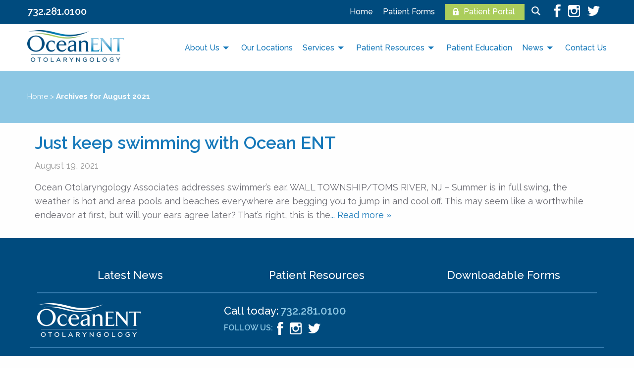

--- FILE ---
content_type: text/html; charset=UTF-8
request_url: https://oceanentnj.com/2021/08/
body_size: 8453
content:

<!doctype html>

  <html class="no-js"  lang="en-US">

	<head>
		<meta charset="utf-8">
		
		<!-- Force IE to use the latest rendering engine available -->
		<meta http-equiv="X-UA-Compatible" content="IE=edge">

		<!-- Mobile Meta -->
		<meta name="viewport" content="width=device-width, initial-scale=1.0">
		<meta class="foundation-mq">
		
		<!-- If Site Icon isn't set in customizer -->
					<!-- Icons & Favicons -->
			<link rel="icon" href="https://oceanentnj.com/wp-content/themes/oceanent/favicon.png">
			<link href="https://oceanentnj.com/wp-content/themes/oceanent/assets/images/apple-icon-touch.png" rel="apple-touch-icon" />	
	    
		<link rel="pingback" href="https://oceanentnj.com/xmlrpc.php">

		<meta name='robots' content='noindex, follow' />
	<style>img:is([sizes="auto" i], [sizes^="auto," i]) { contain-intrinsic-size: 3000px 1500px }</style>
	
	<!-- This site is optimized with the Yoast SEO plugin v24.1 - https://yoast.com/wordpress/plugins/seo/ -->
	<title>August 2021 - OceanENT</title>
	<meta property="og:locale" content="en_US" />
	<meta property="og:type" content="website" />
	<meta property="og:title" content="August 2021 - OceanENT" />
	<meta property="og:url" content="https://oceanentnj.com/2021/08/" />
	<meta property="og:site_name" content="OceanENT" />
	<meta name="twitter:card" content="summary_large_image" />
	<script type="application/ld+json" class="yoast-schema-graph">{"@context":"https://schema.org","@graph":[{"@type":"CollectionPage","@id":"https://oceanentnj.com/2021/08/","url":"https://oceanentnj.com/2021/08/","name":"August 2021 - OceanENT","isPartOf":{"@id":"https://oceanentnj.com/#website"},"breadcrumb":{"@id":"https://oceanentnj.com/2021/08/#breadcrumb"},"inLanguage":"en-US"},{"@type":"BreadcrumbList","@id":"https://oceanentnj.com/2021/08/#breadcrumb","itemListElement":[{"@type":"ListItem","position":1,"name":"Home","item":"https://oceanentnj.com/"},{"@type":"ListItem","position":2,"name":"Archives for August 2021"}]},{"@type":"WebSite","@id":"https://oceanentnj.com/#website","url":"https://oceanentnj.com/","name":"OceanENT","description":"A healthier tomorrow starts here.","potentialAction":[{"@type":"SearchAction","target":{"@type":"EntryPoint","urlTemplate":"https://oceanentnj.com/?s={search_term_string}"},"query-input":{"@type":"PropertyValueSpecification","valueRequired":true,"valueName":"search_term_string"}}],"inLanguage":"en-US"}]}</script>
	<!-- / Yoast SEO plugin. -->


<link rel="alternate" type="application/rss+xml" title="OceanENT &raquo; Feed" href="https://oceanentnj.com/feed/" />
<link rel="alternate" type="application/rss+xml" title="OceanENT &raquo; Comments Feed" href="https://oceanentnj.com/comments/feed/" />
<script type="text/javascript">
/* <![CDATA[ */
window._wpemojiSettings = {"baseUrl":"https:\/\/s.w.org\/images\/core\/emoji\/15.0.3\/72x72\/","ext":".png","svgUrl":"https:\/\/s.w.org\/images\/core\/emoji\/15.0.3\/svg\/","svgExt":".svg","source":{"concatemoji":"https:\/\/oceanentnj.com\/wp-includes\/js\/wp-emoji-release.min.js?ver=6.7.4"}};
/*! This file is auto-generated */
!function(i,n){var o,s,e;function c(e){try{var t={supportTests:e,timestamp:(new Date).valueOf()};sessionStorage.setItem(o,JSON.stringify(t))}catch(e){}}function p(e,t,n){e.clearRect(0,0,e.canvas.width,e.canvas.height),e.fillText(t,0,0);var t=new Uint32Array(e.getImageData(0,0,e.canvas.width,e.canvas.height).data),r=(e.clearRect(0,0,e.canvas.width,e.canvas.height),e.fillText(n,0,0),new Uint32Array(e.getImageData(0,0,e.canvas.width,e.canvas.height).data));return t.every(function(e,t){return e===r[t]})}function u(e,t,n){switch(t){case"flag":return n(e,"\ud83c\udff3\ufe0f\u200d\u26a7\ufe0f","\ud83c\udff3\ufe0f\u200b\u26a7\ufe0f")?!1:!n(e,"\ud83c\uddfa\ud83c\uddf3","\ud83c\uddfa\u200b\ud83c\uddf3")&&!n(e,"\ud83c\udff4\udb40\udc67\udb40\udc62\udb40\udc65\udb40\udc6e\udb40\udc67\udb40\udc7f","\ud83c\udff4\u200b\udb40\udc67\u200b\udb40\udc62\u200b\udb40\udc65\u200b\udb40\udc6e\u200b\udb40\udc67\u200b\udb40\udc7f");case"emoji":return!n(e,"\ud83d\udc26\u200d\u2b1b","\ud83d\udc26\u200b\u2b1b")}return!1}function f(e,t,n){var r="undefined"!=typeof WorkerGlobalScope&&self instanceof WorkerGlobalScope?new OffscreenCanvas(300,150):i.createElement("canvas"),a=r.getContext("2d",{willReadFrequently:!0}),o=(a.textBaseline="top",a.font="600 32px Arial",{});return e.forEach(function(e){o[e]=t(a,e,n)}),o}function t(e){var t=i.createElement("script");t.src=e,t.defer=!0,i.head.appendChild(t)}"undefined"!=typeof Promise&&(o="wpEmojiSettingsSupports",s=["flag","emoji"],n.supports={everything:!0,everythingExceptFlag:!0},e=new Promise(function(e){i.addEventListener("DOMContentLoaded",e,{once:!0})}),new Promise(function(t){var n=function(){try{var e=JSON.parse(sessionStorage.getItem(o));if("object"==typeof e&&"number"==typeof e.timestamp&&(new Date).valueOf()<e.timestamp+604800&&"object"==typeof e.supportTests)return e.supportTests}catch(e){}return null}();if(!n){if("undefined"!=typeof Worker&&"undefined"!=typeof OffscreenCanvas&&"undefined"!=typeof URL&&URL.createObjectURL&&"undefined"!=typeof Blob)try{var e="postMessage("+f.toString()+"("+[JSON.stringify(s),u.toString(),p.toString()].join(",")+"));",r=new Blob([e],{type:"text/javascript"}),a=new Worker(URL.createObjectURL(r),{name:"wpTestEmojiSupports"});return void(a.onmessage=function(e){c(n=e.data),a.terminate(),t(n)})}catch(e){}c(n=f(s,u,p))}t(n)}).then(function(e){for(var t in e)n.supports[t]=e[t],n.supports.everything=n.supports.everything&&n.supports[t],"flag"!==t&&(n.supports.everythingExceptFlag=n.supports.everythingExceptFlag&&n.supports[t]);n.supports.everythingExceptFlag=n.supports.everythingExceptFlag&&!n.supports.flag,n.DOMReady=!1,n.readyCallback=function(){n.DOMReady=!0}}).then(function(){return e}).then(function(){var e;n.supports.everything||(n.readyCallback(),(e=n.source||{}).concatemoji?t(e.concatemoji):e.wpemoji&&e.twemoji&&(t(e.twemoji),t(e.wpemoji)))}))}((window,document),window._wpemojiSettings);
/* ]]> */
</script>
<style id='wp-emoji-styles-inline-css' type='text/css'>

	img.wp-smiley, img.emoji {
		display: inline !important;
		border: none !important;
		box-shadow: none !important;
		height: 1em !important;
		width: 1em !important;
		margin: 0 0.07em !important;
		vertical-align: -0.1em !important;
		background: none !important;
		padding: 0 !important;
	}
</style>
<link rel='stylesheet' id='wp-block-library-css' href='https://oceanentnj.com/wp-includes/css/dist/block-library/style.min.css?ver=6.7.4' type='text/css' media='all' />
<style id='classic-theme-styles-inline-css' type='text/css'>
/*! This file is auto-generated */
.wp-block-button__link{color:#fff;background-color:#32373c;border-radius:9999px;box-shadow:none;text-decoration:none;padding:calc(.667em + 2px) calc(1.333em + 2px);font-size:1.125em}.wp-block-file__button{background:#32373c;color:#fff;text-decoration:none}
</style>
<style id='global-styles-inline-css' type='text/css'>
:root{--wp--preset--aspect-ratio--square: 1;--wp--preset--aspect-ratio--4-3: 4/3;--wp--preset--aspect-ratio--3-4: 3/4;--wp--preset--aspect-ratio--3-2: 3/2;--wp--preset--aspect-ratio--2-3: 2/3;--wp--preset--aspect-ratio--16-9: 16/9;--wp--preset--aspect-ratio--9-16: 9/16;--wp--preset--color--black: #000000;--wp--preset--color--cyan-bluish-gray: #abb8c3;--wp--preset--color--white: #ffffff;--wp--preset--color--pale-pink: #f78da7;--wp--preset--color--vivid-red: #cf2e2e;--wp--preset--color--luminous-vivid-orange: #ff6900;--wp--preset--color--luminous-vivid-amber: #fcb900;--wp--preset--color--light-green-cyan: #7bdcb5;--wp--preset--color--vivid-green-cyan: #00d084;--wp--preset--color--pale-cyan-blue: #8ed1fc;--wp--preset--color--vivid-cyan-blue: #0693e3;--wp--preset--color--vivid-purple: #9b51e0;--wp--preset--gradient--vivid-cyan-blue-to-vivid-purple: linear-gradient(135deg,rgba(6,147,227,1) 0%,rgb(155,81,224) 100%);--wp--preset--gradient--light-green-cyan-to-vivid-green-cyan: linear-gradient(135deg,rgb(122,220,180) 0%,rgb(0,208,130) 100%);--wp--preset--gradient--luminous-vivid-amber-to-luminous-vivid-orange: linear-gradient(135deg,rgba(252,185,0,1) 0%,rgba(255,105,0,1) 100%);--wp--preset--gradient--luminous-vivid-orange-to-vivid-red: linear-gradient(135deg,rgba(255,105,0,1) 0%,rgb(207,46,46) 100%);--wp--preset--gradient--very-light-gray-to-cyan-bluish-gray: linear-gradient(135deg,rgb(238,238,238) 0%,rgb(169,184,195) 100%);--wp--preset--gradient--cool-to-warm-spectrum: linear-gradient(135deg,rgb(74,234,220) 0%,rgb(151,120,209) 20%,rgb(207,42,186) 40%,rgb(238,44,130) 60%,rgb(251,105,98) 80%,rgb(254,248,76) 100%);--wp--preset--gradient--blush-light-purple: linear-gradient(135deg,rgb(255,206,236) 0%,rgb(152,150,240) 100%);--wp--preset--gradient--blush-bordeaux: linear-gradient(135deg,rgb(254,205,165) 0%,rgb(254,45,45) 50%,rgb(107,0,62) 100%);--wp--preset--gradient--luminous-dusk: linear-gradient(135deg,rgb(255,203,112) 0%,rgb(199,81,192) 50%,rgb(65,88,208) 100%);--wp--preset--gradient--pale-ocean: linear-gradient(135deg,rgb(255,245,203) 0%,rgb(182,227,212) 50%,rgb(51,167,181) 100%);--wp--preset--gradient--electric-grass: linear-gradient(135deg,rgb(202,248,128) 0%,rgb(113,206,126) 100%);--wp--preset--gradient--midnight: linear-gradient(135deg,rgb(2,3,129) 0%,rgb(40,116,252) 100%);--wp--preset--font-size--small: 13px;--wp--preset--font-size--medium: 20px;--wp--preset--font-size--large: 36px;--wp--preset--font-size--x-large: 42px;--wp--preset--spacing--20: 0.44rem;--wp--preset--spacing--30: 0.67rem;--wp--preset--spacing--40: 1rem;--wp--preset--spacing--50: 1.5rem;--wp--preset--spacing--60: 2.25rem;--wp--preset--spacing--70: 3.38rem;--wp--preset--spacing--80: 5.06rem;--wp--preset--shadow--natural: 6px 6px 9px rgba(0, 0, 0, 0.2);--wp--preset--shadow--deep: 12px 12px 50px rgba(0, 0, 0, 0.4);--wp--preset--shadow--sharp: 6px 6px 0px rgba(0, 0, 0, 0.2);--wp--preset--shadow--outlined: 6px 6px 0px -3px rgba(255, 255, 255, 1), 6px 6px rgba(0, 0, 0, 1);--wp--preset--shadow--crisp: 6px 6px 0px rgba(0, 0, 0, 1);}:where(.is-layout-flex){gap: 0.5em;}:where(.is-layout-grid){gap: 0.5em;}body .is-layout-flex{display: flex;}.is-layout-flex{flex-wrap: wrap;align-items: center;}.is-layout-flex > :is(*, div){margin: 0;}body .is-layout-grid{display: grid;}.is-layout-grid > :is(*, div){margin: 0;}:where(.wp-block-columns.is-layout-flex){gap: 2em;}:where(.wp-block-columns.is-layout-grid){gap: 2em;}:where(.wp-block-post-template.is-layout-flex){gap: 1.25em;}:where(.wp-block-post-template.is-layout-grid){gap: 1.25em;}.has-black-color{color: var(--wp--preset--color--black) !important;}.has-cyan-bluish-gray-color{color: var(--wp--preset--color--cyan-bluish-gray) !important;}.has-white-color{color: var(--wp--preset--color--white) !important;}.has-pale-pink-color{color: var(--wp--preset--color--pale-pink) !important;}.has-vivid-red-color{color: var(--wp--preset--color--vivid-red) !important;}.has-luminous-vivid-orange-color{color: var(--wp--preset--color--luminous-vivid-orange) !important;}.has-luminous-vivid-amber-color{color: var(--wp--preset--color--luminous-vivid-amber) !important;}.has-light-green-cyan-color{color: var(--wp--preset--color--light-green-cyan) !important;}.has-vivid-green-cyan-color{color: var(--wp--preset--color--vivid-green-cyan) !important;}.has-pale-cyan-blue-color{color: var(--wp--preset--color--pale-cyan-blue) !important;}.has-vivid-cyan-blue-color{color: var(--wp--preset--color--vivid-cyan-blue) !important;}.has-vivid-purple-color{color: var(--wp--preset--color--vivid-purple) !important;}.has-black-background-color{background-color: var(--wp--preset--color--black) !important;}.has-cyan-bluish-gray-background-color{background-color: var(--wp--preset--color--cyan-bluish-gray) !important;}.has-white-background-color{background-color: var(--wp--preset--color--white) !important;}.has-pale-pink-background-color{background-color: var(--wp--preset--color--pale-pink) !important;}.has-vivid-red-background-color{background-color: var(--wp--preset--color--vivid-red) !important;}.has-luminous-vivid-orange-background-color{background-color: var(--wp--preset--color--luminous-vivid-orange) !important;}.has-luminous-vivid-amber-background-color{background-color: var(--wp--preset--color--luminous-vivid-amber) !important;}.has-light-green-cyan-background-color{background-color: var(--wp--preset--color--light-green-cyan) !important;}.has-vivid-green-cyan-background-color{background-color: var(--wp--preset--color--vivid-green-cyan) !important;}.has-pale-cyan-blue-background-color{background-color: var(--wp--preset--color--pale-cyan-blue) !important;}.has-vivid-cyan-blue-background-color{background-color: var(--wp--preset--color--vivid-cyan-blue) !important;}.has-vivid-purple-background-color{background-color: var(--wp--preset--color--vivid-purple) !important;}.has-black-border-color{border-color: var(--wp--preset--color--black) !important;}.has-cyan-bluish-gray-border-color{border-color: var(--wp--preset--color--cyan-bluish-gray) !important;}.has-white-border-color{border-color: var(--wp--preset--color--white) !important;}.has-pale-pink-border-color{border-color: var(--wp--preset--color--pale-pink) !important;}.has-vivid-red-border-color{border-color: var(--wp--preset--color--vivid-red) !important;}.has-luminous-vivid-orange-border-color{border-color: var(--wp--preset--color--luminous-vivid-orange) !important;}.has-luminous-vivid-amber-border-color{border-color: var(--wp--preset--color--luminous-vivid-amber) !important;}.has-light-green-cyan-border-color{border-color: var(--wp--preset--color--light-green-cyan) !important;}.has-vivid-green-cyan-border-color{border-color: var(--wp--preset--color--vivid-green-cyan) !important;}.has-pale-cyan-blue-border-color{border-color: var(--wp--preset--color--pale-cyan-blue) !important;}.has-vivid-cyan-blue-border-color{border-color: var(--wp--preset--color--vivid-cyan-blue) !important;}.has-vivid-purple-border-color{border-color: var(--wp--preset--color--vivid-purple) !important;}.has-vivid-cyan-blue-to-vivid-purple-gradient-background{background: var(--wp--preset--gradient--vivid-cyan-blue-to-vivid-purple) !important;}.has-light-green-cyan-to-vivid-green-cyan-gradient-background{background: var(--wp--preset--gradient--light-green-cyan-to-vivid-green-cyan) !important;}.has-luminous-vivid-amber-to-luminous-vivid-orange-gradient-background{background: var(--wp--preset--gradient--luminous-vivid-amber-to-luminous-vivid-orange) !important;}.has-luminous-vivid-orange-to-vivid-red-gradient-background{background: var(--wp--preset--gradient--luminous-vivid-orange-to-vivid-red) !important;}.has-very-light-gray-to-cyan-bluish-gray-gradient-background{background: var(--wp--preset--gradient--very-light-gray-to-cyan-bluish-gray) !important;}.has-cool-to-warm-spectrum-gradient-background{background: var(--wp--preset--gradient--cool-to-warm-spectrum) !important;}.has-blush-light-purple-gradient-background{background: var(--wp--preset--gradient--blush-light-purple) !important;}.has-blush-bordeaux-gradient-background{background: var(--wp--preset--gradient--blush-bordeaux) !important;}.has-luminous-dusk-gradient-background{background: var(--wp--preset--gradient--luminous-dusk) !important;}.has-pale-ocean-gradient-background{background: var(--wp--preset--gradient--pale-ocean) !important;}.has-electric-grass-gradient-background{background: var(--wp--preset--gradient--electric-grass) !important;}.has-midnight-gradient-background{background: var(--wp--preset--gradient--midnight) !important;}.has-small-font-size{font-size: var(--wp--preset--font-size--small) !important;}.has-medium-font-size{font-size: var(--wp--preset--font-size--medium) !important;}.has-large-font-size{font-size: var(--wp--preset--font-size--large) !important;}.has-x-large-font-size{font-size: var(--wp--preset--font-size--x-large) !important;}
:where(.wp-block-post-template.is-layout-flex){gap: 1.25em;}:where(.wp-block-post-template.is-layout-grid){gap: 1.25em;}
:where(.wp-block-columns.is-layout-flex){gap: 2em;}:where(.wp-block-columns.is-layout-grid){gap: 2em;}
:root :where(.wp-block-pullquote){font-size: 1.5em;line-height: 1.6;}
</style>
<link rel='stylesheet' id='contact-form-7-css' href='https://oceanentnj.com/wp-content/plugins/contact-form-7/includes/css/styles.css?ver=6.0.2' type='text/css' media='all' />
<link rel='stylesheet' id='foundation-css-css' href='https://oceanentnj.com/wp-content/themes/oceanent/foundation-sites/dist/css/foundation.min.css?ver=6.4.1' type='text/css' media='all' />
<link rel='stylesheet' id='site-css-css' href='https://oceanentnj.com/wp-content/themes/oceanent/assets/styles/style.css?ver=1714305496' type='text/css' media='all' />
<script type="text/javascript" src="https://oceanentnj.com/wp-includes/js/jquery/jquery.min.js?ver=3.7.1" id="jquery-core-js"></script>
<script type="text/javascript" src="https://oceanentnj.com/wp-includes/js/jquery/jquery-migrate.min.js?ver=3.4.1" id="jquery-migrate-js"></script>
<link rel="https://api.w.org/" href="https://oceanentnj.com/wp-json/" />
<!-- Google tag (gtag.js) --> <script async src="https://www.googletagmanager.com/gtag/js?id=G-V89D3FQDFX"></script> <script> window.dataLayer = window.dataLayer || []; function gtag(){dataLayer.push(arguments);} gtag('js', new Date()); gtag('config', 'G-V89D3FQDFX'); </script>

		<!-- Insert this within your head tag and after foundation.css needed motion-ui for orbit slider -->
		<link rel="stylesheet" href="https://oceanentnj.com/wp-content/themes/oceanent/motion-ui/dist/motion-ui.css" />

		
		<link href="https://fonts.googleapis.com/css?family=Raleway:100,200,300,400,500,600,700,800,900" rel="stylesheet">
 		 <script src="https://kit.fontawesome.com/6452bfe043.js" crossorigin="anonymous"></script>

		<!-- Drop Google Analytics here -->
		
		<!-- end analytics -->

	</head>
			
	<body data-rsssl=1 class="archive date">

		<div class="off-canvas-wrapper">
			
			<!-- Load off-canvas container. Feel free to remove if not using. -->			
			




<div class="off-canvas position-right" id="off-canvas" data-off-canvas>
	

	<div class="grid-container">
	  	<div class="grid-x pt-25">
		    <div class="cell small-6"><a href="https://oceanentnj.com/" rel="home"><img class="logo-header" src="https://oceanentnj.com/wp-content/uploads/2018/10/oceanent-logo-header.png" alt="OceanENT" /></a>
		    </div>
		    <div class="cell small-6"></div>
		</div>

	    <div class="grid-x">
	    <div class="cell small-12"><ul id="offcanvas-nav" class="vertical menu accordion-menu" data-accordion-menu><li id="menu-item-787" class="menu-item menu-item-type-post_type menu-item-object-page menu-item-home menu-item-787"><a href="https://oceanentnj.com/">Home</a></li>
<li id="menu-item-767" class="menu-item menu-item-type-post_type menu-item-object-page menu-item-has-children menu-item-767"><a href="https://oceanentnj.com/about-us/">About Us</a>
<ul class="vertical menu">
	<li id="menu-item-768" class="menu-item menu-item-type-custom menu-item-object-custom menu-item-768"><a href="https://oceanentnj.com/about-us/#about-us-title-intro">Mission Statement</a></li>
	<li id="menu-item-769" class="menu-item menu-item-type-custom menu-item-object-custom menu-item-769"><a href="https://oceanentnj.com/about-us/#meet-the-physicians">Meet the Physicians</a></li>
	<li id="menu-item-770" class="menu-item menu-item-type-custom menu-item-object-custom menu-item-770"><a href="https://oceanentnj.com/about-us/#testimonials">Testimonials</a></li>
</ul>
</li>
<li id="menu-item-771" class="menu-item menu-item-type-post_type menu-item-object-page menu-item-771"><a href="https://oceanentnj.com/our-locations/">Our Locations</a></li>
<li id="menu-item-772" class="menu-item menu-item-type-post_type menu-item-object-page menu-item-has-children menu-item-772"><a href="https://oceanentnj.com/services/">Services</a>
<ul class="vertical menu">
	<li id="menu-item-773" class="menu-item menu-item-type-post_type menu-item-object-services menu-item-773"><a href="https://oceanentnj.com/services/ent-services/">ENT Services</a></li>
	<li id="menu-item-795" class="menu-item menu-item-type-post_type menu-item-object-services menu-item-795"><a href="https://oceanentnj.com/services/surgery/">Surgery</a></li>
	<li id="menu-item-774" class="menu-item menu-item-type-post_type menu-item-object-services menu-item-774"><a href="https://oceanentnj.com/services/audiology/">Audiology</a></li>
	<li id="menu-item-775" class="menu-item menu-item-type-post_type menu-item-object-services menu-item-775"><a href="https://oceanentnj.com/services/allergy-services/">Allergy</a></li>
	<li id="menu-item-813" class="menu-item menu-item-type-post_type menu-item-object-services menu-item-813"><a href="https://oceanentnj.com/?post_type=services&#038;p=811">Pediatric ENT</a></li>
</ul>
</li>
<li id="menu-item-776" class="menu-item menu-item-type-post_type menu-item-object-page menu-item-has-children menu-item-776"><a href="https://oceanentnj.com/patient-resources/">Patient Resources</a>
<ul class="vertical menu">
	<li id="menu-item-781" class="menu-item menu-item-type-custom menu-item-object-custom menu-item-781"><a target="_blank" href="https://oceanentnj.com/wp-content/uploads/2025/08/new-patient-forms-081125.pdf">Patient Forms</a></li>
	<li id="menu-item-777" class="menu-item menu-item-type-custom menu-item-object-custom menu-item-777"><a target="_blank" href="https://mycw36.eclinicalweb.com/portal3951/jsp/100mp/login_otp.jsp">Patient Portal</a></li>
	<li id="menu-item-783" class="menu-item menu-item-type-custom menu-item-object-custom menu-item-783"><a href="https://oceanentnj.com/patient-education/#education-links">Patient Education</a></li>
	<li id="menu-item-779" class="menu-item menu-item-type-custom menu-item-object-custom menu-item-home menu-item-779"><a href="https://oceanentnj.com/#appointment-request-form">Appointment Request</a></li>
	<li id="menu-item-782" class="menu-item menu-item-type-post_type menu-item-object-page menu-item-782"><a href="https://oceanentnj.com/our-locations/">Our Locations</a></li>
</ul>
</li>
<li id="menu-item-784" class="menu-item menu-item-type-post_type menu-item-object-page menu-item-784"><a href="https://oceanentnj.com/patient-education/">Patient Education</a></li>
<li id="menu-item-785" class="menu-item menu-item-type-post_type menu-item-object-page current_page_parent menu-item-has-children menu-item-785"><a href="https://oceanentnj.com/news/">News</a>
<ul class="vertical menu">
	<li id="menu-item-1067" class="menu-item menu-item-type-post_type menu-item-object-page current_page_parent menu-item-1067"><a href="https://oceanentnj.com/news/">All News</a></li>
	<li id="menu-item-1068" class="menu-item menu-item-type-taxonomy menu-item-object-category menu-item-1068"><a href="https://oceanentnj.com/category/raving-fans/">Raving Fans</a></li>
</ul>
</li>
<li id="menu-item-786" class="menu-item menu-item-type-post_type menu-item-object-page menu-item-786"><a href="https://oceanentnj.com/contact/">Contact Us</a></li>
<li id="menu-item-1225" class="menu-item menu-item-type-custom menu-item-object-custom menu-item-1225"><a target="_blank" href="https://mycw36.eclinicalweb.com/portal3951/jsp/100mp/login_otp.jsp">Patient Portal</a></li>
<button class="close-button show-for-large" aria-label="Close menu" type="button" data-close></ul> <!-- show menu --></div>
		</div>

		<div class="grid-x">
		    <div class="cell small-11"><form role="search" method="get" id="searchform" action="https://oceanentnj.com/">
				    <div><!-- <label class="screen-reader-text" for="s"><p>Search for:</p></label> -->
				        <input type="text" placeholder="Enter your search" value="" name="s" id="s" />
				        <input type="submit" class="search-submit button" id="searchsubmit" value="Search" />
				    </div>
				</form>
			</div>
		</div>

		<div class="grid-x">
		    <div class="cell small-6"><a href="tel:732.281.0100"><h5 class="title">732.281.0100</h5></a></div>
		    <div class="cell small-2">									      <a href="https://www.facebook.com/OceanENTNJ" target="_blank"><img src="https://oceanentnj.com/wp-content/uploads/2020/04/facebook-mobile.png" alt="facebook" /></a>
									    </div>
			<div class="cell small-2">									      <a href="https://www.instagram.com/oceanentnj/" target="_blank"><img src="https://oceanentnj.com/wp-content/uploads/2020/05/instagram-mobile-icon.png" alt="Instagram" /></a>
									    </div>
		    
			<div class="cell small-2">									      <a href="https://twitter.com/OceanEntNJ" target="_blank"><img src="https://oceanentnj.com/wp-content/uploads/2019/08/twitter-mobile.png" alt="facebook" /></a>
									    </div>
		  </div>
	</div>



	<!-- show widget -->
	
</div>			
			<div class="off-canvas-content" data-off-canvas-content>
				
				<header class="header" role="banner">
							
					 <!-- This navs will be applied to the topbar, above all content 
						  To see additional nav styles, visit the /parts directory -->
					
<div class="grid-container full topbar-nav">
	<div class="grid-container">
		<div class="grid-x">
		  <div class="cell medium-2 large-2"><a class="topbar-phone" href="tel:732.281.0100">732.281.0100</a></div>

		  <div class="cell medium-10 large-10">
		  	<ul class="topbar-nav show-for-large float-right">
		  		<li class="topbar-nav"><ul id="menu-topbar-menu" class="medium-horizontal menu" data-responsive-menu="accordion medium-dropdown"><li id="menu-item-113" class="menu-item menu-item-type-post_type menu-item-object-page menu-item-home menu-item-113"><a href="https://oceanentnj.com/">Home</a></li>
<li id="menu-item-54" class="menu-item menu-item-type-custom menu-item-object-custom menu-item-54"><a target="_blank" href="https://oceanentnj.com/wp-content/uploads/2025/08/new-patient-forms-081125.pdf">Patient Forms</a></li>
<li id="menu-item-55" class="icon green-btn-lock menu-item menu-item-type-custom menu-item-object-custom menu-item-55"><a target="_blank" href="https://mycw36.eclinicalweb.com/portal3951/jsp/100mp/login_otp.jsp">Patient Portal</a></li>
</ul></li>
		  		
		  		<!-- Search Modal Popup Trigger -->
		  		<li class="topbar-nav"><a href="#" data-open="search-modal"><img src="https://oceanentnj.com/wp-content/themes/oceanent/img/search-icon.png" alt="Magnifying glass search icon"></a></li>
		  		  	
		  		<!-- Search Modal Popup Box -->
		  		<div style="padding:40px;" class="reveal" id="search-modal" data-reveal>
				  <form role="search" method="get" id="searchform" action="https://oceanentnj.com/">
				    <div><label class="screen-reader-text" for="s"><p>Search for:</p></label>
				        <input type="text" value="" name="s" id="s" />
				        <input type="submit" class="search-submit button" id="searchsubmit" value="Search" />
				    </div>
				</form>
				  <button class="close-button" data-close aria-label="Close modal" type="button">
				    <span aria-hidden="true">&times;</span>
				  </button>
				</div>

		  		<!-- Select Language - temporary placeholder -->
		  		<li class="topbar-nav"><a href=""><!-- <img src="https://oceanentnj.com/wp-content/themes/oceanent/img/select-language.png" > --></a></li>
		  						<li class="topbar-nav float-right">
		  			
																		      <a href="https://twitter.com/OceanEntNJ" target="_blank"><img src="https://oceanentnj.com/wp-content/uploads/2018/10/twitter-icon.png" alt="facebook" /></a>
									    		  						</li>
		  						
								<li class="topbar-nav float-right">
		  																      <a href="https://www.instagram.com/oceanentnj/" target="_blank"><img src="https://oceanentnj.com/wp-content/uploads/2020/05/instagram-icon.png" alt="Instagram" /></a>
									    		  						</li>
				
								<li class="topbar-nav float-right">
		  																      <a href="https://www.facebook.com/OceanENTNJ" target="_blank"><img src="https://oceanentnj.com/wp-content/uploads/2018/10/facebook-icon.png" alt="facebook" /></a>
									    		  						</li>
		  						
		  		
		  	</ul></div>
		  
		</div>
	</div>
</div>

					 
<div class="top-bar show-for-large hide-for-small" id="top-bar-menu">
	<div class="top-bar-left float-left">
		<div class="grid-container header-spacer">
			<div class="grid-x">
				
				<div class="cell large-2">
					<ul class="menu">
						<a href="https://oceanentnj.com/" rel="home"><img class="logo-header" src="https://oceanentnj.com/wp-content/uploads/2018/10/oceanent-logo-header.png" alt="OceanENT" /></a>
					</ul>
				</div>

				<div class="cell large-10">
					<div class="top-bar-right float-right">
						<!-- The Main Menu -->
						<ul id="main-nav" class="medium-horizontal menu" data-responsive-menu="accordion medium-dropdown"><li id="menu-item-512" class="menu-item menu-item-type-post_type menu-item-object-page menu-item-has-children menu-item-512"><a href="https://oceanentnj.com/about-us/">About Us</a>
<ul class="menu">
	<li id="menu-item-752" class="menu-item menu-item-type-custom menu-item-object-custom menu-item-752"><a href="https://oceanentnj.com/about-us/#about-us-title-intro">Mission Statement</a></li>
	<li id="menu-item-1080" class="menu-item menu-item-type-post_type_archive menu-item-object-doctors menu-item-1080"><a href="https://oceanentnj.com/doctors/">Meet the Physicians</a></li>
</ul>
</li>
<li id="menu-item-266" class="menu-item menu-item-type-post_type menu-item-object-page menu-item-266"><a href="https://oceanentnj.com/our-locations/">Our Locations</a></li>
<li id="menu-item-322" class="menu-item menu-item-type-post_type menu-item-object-page menu-item-has-children menu-item-322"><a href="https://oceanentnj.com/services/">Services</a>
<ul class="menu">
	<li id="menu-item-757" class="menu-item menu-item-type-post_type menu-item-object-services menu-item-757"><a href="https://oceanentnj.com/services/ent-services/">ENT Services</a></li>
	<li id="menu-item-796" class="menu-item menu-item-type-post_type menu-item-object-services menu-item-796"><a href="https://oceanentnj.com/services/surgery/">Surgery</a></li>
	<li id="menu-item-758" class="menu-item menu-item-type-post_type menu-item-object-services menu-item-758"><a href="https://oceanentnj.com/services/audiology/">Audiology</a></li>
	<li id="menu-item-759" class="menu-item menu-item-type-post_type menu-item-object-services menu-item-759"><a href="https://oceanentnj.com/services/allergy-services/">Allergy</a></li>
</ul>
</li>
<li id="menu-item-398" class="menu-item menu-item-type-post_type menu-item-object-page menu-item-has-children menu-item-398"><a href="https://oceanentnj.com/patient-resources/">Patient Resources</a>
<ul class="menu">
	<li id="menu-item-763" class="menu-item menu-item-type-custom menu-item-object-custom menu-item-763"><a target="_blank" href="https://oceanentnj.com/wp-content/uploads/2025/08/new-patient-forms-081125.pdf">Patient Forms</a></li>
	<li id="menu-item-760" class="menu-item menu-item-type-custom menu-item-object-custom menu-item-760"><a target="_blank" href="https://mycw36.eclinicalweb.com/portal3951/jsp/100mp/login_otp.jsp">Patient Portal</a></li>
</ul>
</li>
<li id="menu-item-414" class="menu-item menu-item-type-post_type menu-item-object-page menu-item-414"><a href="https://oceanentnj.com/patient-education/">Patient Education</a></li>
<li id="menu-item-499" class="menu-item menu-item-type-post_type menu-item-object-page current_page_parent menu-item-has-children menu-item-499"><a href="https://oceanentnj.com/news/">News</a>
<ul class="menu">
	<li id="menu-item-1069" class="menu-item menu-item-type-post_type menu-item-object-page current_page_parent menu-item-1069"><a href="https://oceanentnj.com/news/">All News</a></li>
	<li id="menu-item-1070" class="menu-item menu-item-type-taxonomy menu-item-object-category menu-item-1070"><a href="https://oceanentnj.com/category/raving-fans/">Raving Fans</a></li>
</ul>
</li>
<li id="menu-item-282" class="menu-item menu-item-type-post_type menu-item-object-page menu-item-282"><a href="https://oceanentnj.com/contact/">Contact Us</a></li>
</ul>	
					</div>									
				</div>
			</div>
		</div>
	</div>
</div>
	

<div class="top-bar show-for-small-only" id="top-bar-menu">
	<div class="top-bar-left float-left">
		<div class="grid-container header-spacer">
			<div class="grid-x">
				
				<div class="cell small-4">
						<a href="https://oceanentnj.com/" rel="home"><img class="logo-header" src="https://oceanentnj.com/wp-content/uploads/2018/10/oceanent-logo-header.png" alt="OceanENT" /></a>
				</div>

				<div class="cell small-8">
					<a class="float-right" style="margin-top:12px;" data-toggle="off-canvas"><button class="menu-icon" type="button" data-toggle></button></a>								
				</div>
			</div>
		</div>
	</div>
</div>

<div class="top-bar hide-for-large-only show-for-medium-only" id="top-bar-menu">
	<div class="top-bar-left float-left">
		<div class="grid-container header-spacer">
			<div class="grid-x">
				
				<div class="cell small-4">
						<a href="https://oceanentnj.com/" rel="home"><img class="logo-header" src="https://oceanentnj.com/wp-content/uploads/2018/10/oceanent-logo-header.png" alt="OceanENT" /></a>
				</div>

				<div class="cell small-8">
					<a class="float-right" style="margin-top:12px;" data-toggle="off-canvas"><button class="menu-icon" type="button" data-toggle></button></a>								
				</div>
			</div>
		</div>
	</div>
</div>
	




					  	
				</header> <!-- end .header -->		<!-- Page Breadcrumbs -->
		
<div class="grid-container full breadcrumbs">
	<div class="grid-container">
		<div class="grid-x">
			<div class="cell large-12">
				<!-- Page Breadcrumbs --><p id="breadcrumbs"><span><span><a href="https://oceanentnj.com/">Home</a></span> &gt; <span class="breadcrumb_last" aria-current="page"><strong>Archives for August 2021</strong></span></span></p></div>    
		</div>
	</div>
</div>


			
	<div class="grid-container">
	  <div class="grid-x">
		
		    <main class="cell large-12" role="main">
			    
		    			
		    				 
					<!-- To see additional archive styles, visit the /parts directory -->
						<!-- Space between News Post -->
	<!-- <div class="grid-container ptb-50"> -->
	<div class="grid-container">
	<!-- End -->
	  <div class="grid-x">
	    <div class="cell large-12"><h2 class="title"><a href="https://oceanentnj.com/just-keep-swimming-with-ocean-ent/" rel="bookmark" title="Just keep swimming with Ocean&nbsp;ENT">Just keep swimming with Ocean&nbsp;ENT</a></h2>
		
<p class="byline">
	August 19, 2021</p>				
	    </div>
	    <section class="featured-image" itemprop="text">
									</section>
 		<!-- <div class="cell large-12 ptb-50"><p>Ocean Otolaryngology Associates addresses swimmer’s ear. WALL TOWNSHIP/TOMS RIVER, NJ – Summer is in full swing, the weather is hot and area pools and beaches everywhere are begging you to jump in and cool off. This may seem like a worthwhile endeavor at first, but will your ears agree later? That’s right, this is the<a class="excerpt-read-more" href="https://oceanentnj.com/just-keep-swimming-with-ocean-ent/" title="ReadJust keep swimming with Ocean&nbsp;ENT">... Read more &raquo;</a></p></div>
	  </div> -->
	  <div class="cell large-12"><p>Ocean Otolaryngology Associates addresses swimmer’s ear. WALL TOWNSHIP/TOMS RIVER, NJ – Summer is in full swing, the weather is hot and area pools and beaches everywhere are begging you to jump in and cool off. This may seem like a worthwhile endeavor at first, but will your ears agree later? That’s right, this is the<a class="excerpt-read-more" href="https://oceanentnj.com/just-keep-swimming-with-ocean-ent/" title="ReadJust keep swimming with Ocean&nbsp;ENT">... Read more &raquo;</a></p></div>
	  </div>
	</div>
			
	<footer>
				<p class="tags"></p>	
	</footer> 				    
					

										
						
			</main> <!-- end #main -->
	
	    
	    </div> 
	    
	</div> 
		<!-- footer -->	
				<footer class="footer" role="contentinfo">
					<!-- template part (footer locations block) -->
					
<!-- Footer Top Links -->

					
	<div class="grid-container">
		<div class="grid-x text-center">
			<div class="cell large-4"><a href="https://oceanentnj.com/news/"><h3 class="footer-top-links">Latest News</h3></a><hr class="lightblue-line"></div>
					    
			<div class="cell large-4"><a href="https://oceanentnj.com/patient-resources/"><h3 class="footer-top-links">Patient Resources</h3></a><hr class="lightblue-line"></div>
					    
			<div class="cell large-4"><a href="https://oceanentnj.com/wp-content/uploads/2025/08/new-patient-forms-081125.pdf" target="_blank"><h3 class="footer-top-links">Downloadable Forms</h3></a><hr class="lightblue-line"></div>
		</div>
	</div>
					<!-- template part (footer locations block) -->
					
<!-- Footer Logo, Nav, Phone, Social Block -->
					
					<div class="grid-container">
					  <div class="grid-x">
					    
					    <div class="cell large-4"><a href="https://oceanentnj.com/" rel="home"><img class="" src="https://oceanentnj.com/wp-content/uploads/2018/12/footer-logo.png" alt="OceanENT" /></a></div>
					    
					    <div class="cell large-4 show-for-large-only"><nav class="" role="navigation">
			    						<ul id="footer-links" class="menu-footer"><li id="menu-item-227" class="menu-item menu-item-type-post_type menu-item-object-page menu-item-home menu-item-227"><a href="https://oceanentnj.com/">Home</a></li>
<li id="menu-item-577" class="menu-item menu-item-type-post_type menu-item-object-page menu-item-577"><a href="https://oceanentnj.com/about-us/">About Us</a></li>
<li id="menu-item-265" class="menu-item menu-item-type-post_type menu-item-object-page menu-item-265"><a href="https://oceanentnj.com/our-locations/">Our Locations</a></li>
<li id="menu-item-321" class="menu-item menu-item-type-post_type menu-item-object-page menu-item-321"><a href="https://oceanentnj.com/services/">Services</a></li>
<li id="menu-item-578" class="menu-item menu-item-type-post_type menu-item-object-page current_page_parent menu-item-578"><a href="https://oceanentnj.com/news/">News</a></li>
<li id="menu-item-232" class="menu-item menu-item-type-custom menu-item-object-custom menu-item-232"><a href="https://mycw36.eclinicalweb.com/portal3951/jsp/100mp/login_otp.jsp">Patient Portal</a></li>
<li id="menu-item-579" class="menu-item menu-item-type-post_type menu-item-object-page menu-item-579"><a href="https://oceanentnj.com/patient-education/">Patient Education</a></li>
<li id="menu-item-283" class="menu-item menu-item-type-post_type menu-item-object-page menu-item-283"><a href="https://oceanentnj.com/contact/">Contact Us</a></li>
</ul>			    					</nav></div>
					    
					    <div class="cell large-4"><h3 style="display:inline-block;" class="title-white">Call today:</h3>&nbsp;<h3 style="display:inline-block;"class="title-light-blue"><a href="tel:7322810100">732.281.0100</a></h3></br><h6 style="display:inline-block;"class="title-upper-light-blue">Follow Us:</h6>&nbsp;									      <a href="https://www.facebook.com/OceanENTNJ" target="_blank"><img src="https://oceanentnj.com/wp-content/uploads/2018/10/facebook-icon.png" alt="facebook" /></a>
									    &nbsp;
						  												      <a href="https://www.instagram.com/oceanentnj/" target="_blank"><img src="https://oceanentnj.com/wp-content/uploads/2020/05/instagram-icon.png" alt="Instagram" /></a>
									    &nbsp; 
						  
																		      <a href="https://twitter.com/OceanEntNJ" target="_blank"><img src="https://oceanentnj.com/wp-content/uploads/2018/10/twitter-icon.png" alt="facebook" /></a>
									    </div>
					  </div>
					</div>
					<hr class="lightblue-line">
					<!-- template part (footer locations block) -->
					
<!-- (Loop) Footer Location Block -->

<!-- Back to Top -->
<a href="#0" class="cd-top">Top</a>
<!-- --------------- -->


<div class="grid-container">
<div class="grid-x">


<!-- the loop -->
 


<div class="large-4 cell">
	
	  <div class="text-left">
	    <a href="https://www.google.com/maps/dir//1707+Atlantic+Ave+Building+1+Suite+1,+Manasquan,+NJ+08736/@40.1339519,-74.0756651,17z/data=!4m8!4m7!1m0!1m5!1m1!1s0x89c187ab1adee633:0x3bfbad2c1365b2c6!2m2!1d-74.0734764!2d40.1339519" target="_blank"><p class="footer-locations-block"><span>Manasquan</span><br>1707 Atlantic Ave, Building 1 Suite 1<br>Manasquan,&nbsp;NJ&nbsp;08736</p></a>
	  </div>

</div>


 


<div class="large-4 cell">
	
	  <div class="text-left">
	    <a href="https://www.google.com/maps/dir//54+Bey+Lea+Rd+%233,+Toms+River,+NJ+08753/@39.988412,-74.203108,17z/data=!4m8!4m7!1m0!1m5!1m1!1s0x89c19d9ddc84d7b9:0x4317261849acd82a!2m2!1d-74.2009193!2d39.988412" target="_blank"><p class="footer-locations-block"><span>Toms River</span><br>54 Bey Lea Rd. Suite 3<br>Toms River,&nbsp;NJ&nbsp;08753</p></a>
	  </div>

</div>


<!-- end of the loop -->

<!--  -->

</div>
</div>				</footer> <!-- end .footer -->
			
			</div>  <!-- end .off-canvas-content -->
					
		</div> <!-- end .off-canvas-wrapper -->
		
		<script type="text/javascript" src="https://oceanentnj.com/wp-includes/js/dist/hooks.min.js?ver=4d63a3d491d11ffd8ac6" id="wp-hooks-js"></script>
<script type="text/javascript" src="https://oceanentnj.com/wp-includes/js/dist/i18n.min.js?ver=5e580eb46a90c2b997e6" id="wp-i18n-js"></script>
<script type="text/javascript" id="wp-i18n-js-after">
/* <![CDATA[ */
wp.i18n.setLocaleData( { 'text direction\u0004ltr': [ 'ltr' ] } );
/* ]]> */
</script>
<script type="text/javascript" src="https://oceanentnj.com/wp-content/plugins/contact-form-7/includes/swv/js/index.js?ver=6.0.2" id="swv-js"></script>
<script type="text/javascript" id="contact-form-7-js-before">
/* <![CDATA[ */
var wpcf7 = {
    "api": {
        "root": "https:\/\/oceanentnj.com\/wp-json\/",
        "namespace": "contact-form-7\/v1"
    }
};
/* ]]> */
</script>
<script type="text/javascript" src="https://oceanentnj.com/wp-content/plugins/contact-form-7/includes/js/index.js?ver=6.0.2" id="contact-form-7-js"></script>
<script type="text/javascript" src="https://oceanentnj.com/wp-content/themes/oceanent/foundation-sites/dist/js/foundation.min.js?ver=6.4.1" id="foundation-js-js"></script>
<script type="text/javascript" src="https://oceanentnj.com/wp-content/themes/oceanent/assets/scripts/scripts.js?ver=1714305496" id="site-js-js"></script>
		
	</body>
	
</html> <!-- end page -->

--- FILE ---
content_type: text/css
request_url: https://oceanentnj.com/wp-content/themes/oceanent/assets/styles/style.css?ver=1714305496
body_size: 6165
content:
/************************************************

Stylesheet: Global Stylesheet

/*********************
OceanENT STYLES
*********************/

#homepage-popup{z-index: 99999999999999999999!important; padding: 4rem!important;}
.home .reveal-overlay {z-index:  999999999999999!important;}
#homepage-popup h2{color:#007fb6;}


/*********************
SEARCH
*********************/
input[type="search"], [type="text"], #s {
  display: block;
  -webkit-box-sizing: border-box;
  box-sizing: none;
  width: 100%;
  height: 3rem;
  margin: 0 0 1rem;
  padding: .5rem;
  border-radius: 0;
  background-color: #fefefe;
  -webkit-box-shadow: none;
  /* box-shadow: inset 0 1px 2px rgba(10,10,10,.1); */
  font-family: inherit;
  
  border-top: 0px;
  border-bottom: 1px solid;
  border-left: 0px;
  border-right: 0px;
  text-transform: capitalize;
}



/*********************
MENU
*********************/
#menu-topbar-menu.menu .active > a:focus {
    color: #fff !important;
}

#menu-topbar-menu.menu .active > a {
    color: #fff!important;
}

#menu-topbar-menu.menu > a, #menu-topbar-menu.menu > a:hover {
    color: #fff!important;
}

.dropdown.menu.medium-horizontal > li.opens-left > .is-dropdown-submenu {
  top: 193%;
  right: -19px;
  left: auto;
  width: 210px;
  line-height: 50px;
}

.menu-icon::after {
  position: absolute;
  top: 0;
  left: 0;
  display: block;
  width: 100%;
  height: 3px;
  background: #004b7e;
  -webkit-box-shadow: 0 7px 0 #004b7e,0 14px 0 #004b7e;
  box-shadow: 0 7px 0 #004b7e,0 14px 0 #004b7e;
  content: '';
}

.off-canvas {
  position: fixed;
  z-index: 12;
  -webkit-transition: -webkit-transform .2s ease;
  transition: -webkit-transform .2s ease;
  transition: transform .2s ease;
  transition: transform .2s ease,-webkit-transform .2s ease;
  -webkit-backface-visibility: hidden;
  backface-visibility: hidden;
  background: #ffffff;
  font-size: 20px;
  text-align: left!important;
  width: 80%!important;
  padding-left: 35px;
}

.js-off-canvas-overlay {
  background: #0000003d!important;
}

.accordion-menu .is-accordion-submenu a {
  padding: 0px 0px 5px 30px!important;
}

/*********************
OFF-CANVAS
*********************/

.off-canvas {
  position: fixed;
  z-index: 12;
  -webkit-transition: -webkit-transform .2s ease;
  transition: -webkit-transform .2s ease;
  transition: transform .2s ease;
  transition: transform .2s ease,-webkit-transform .2s ease;
  -webkit-backface-visibility: hidden;
  backface-visibility: hidden;
  background: #ffffff;
  font-size: 18px;
  text-align: center;
  width:100%;
}


/********************
FONTS
*********************/


@import url('https://fonts.googleapis.com/css?family=Raleway:100,200,300,400,500,600,700,800,900');


/*Standard Page Text*/


/* education bullets text, tables, body text */
body {
  font-family: 'Raleway', sans-serif;
  font-size: 1rem; /* 16px */
  color: #6c6c73;
  /*font-weight: 600;*/
}


p {
  font-family: 'Raleway', sans-serif;
  font-size: 1.125rem; /* 18px */
  font-weight: 400;
  color: #6c6c73;
}

h1 {
  font-family: 'Raleway', sans-serif;
  font-size: 3.4375rem; /* 55px */
}

h2 {
  font-family: 'Raleway', sans-serif;
  font-size: 2.1875rem; /* 35px */
}

h3 {
  font-family: 'Raleway', sans-serif;
  font-size: 1.375rem;  /* 22px */
}

h4 {
  font-family: 'Raleway', sans-serif;
  font-size: 1.3125rem;  /* 21px */
}

h5 {
  font-family: 'Raleway', sans-serif;
  font-size: 1.125rem; /* 18px */
}

h6 {
  font-family: 'Raleway', sans-serif;
  font-size: 1rem; /* 16px */
}


/********************
SPACING
*********************/

.pad20 {
  padding:1.25rem;
}

.pad30 {
  padding:1.875rem;
}

.pad40 {
  padding:2.5rem;
}

.pad50 {
  padding:3.125rem;
}

.pad75 {
  padding:4.6875rem;
}

.pad100 {
  padding:6.25rem;
}


.ptb-25 {
  padding-top:1.5625rem;
  padding-bottom:1.5625rem;
}

.ptb-50 {
  padding-top:3.125rem;
  padding-bottom:3.125rem;
}

.ptb-75 {
  padding-top:4.6875rem;
  padding-bottom:4.6875rem;
}

.ptb-100 {
  padding-top:6rem;
  padding-bottom:6rem;
}

.ptb-150 {
  padding-top:9.375rem;
  padding-bottom:9.375rem;
}

.pt-15 {
  padding-top:0.9375rem;
}

.pt-25 {
  padding-top:1.5625rem;
}

.pt-50 {
  padding-top:3.125rem;
}

.pt-75 {
  padding-top:4.6875rem;
}

.pt-100 {
  padding-top:6.25rem;
}

.pt-150 {
  padding-top:9.375rem;
}

.p-75 {
  padding:4.6875rem;
}

.pb-25 {
  padding-bottom:1.5625rem;
}

.pb-50 {
  padding-bottom:3.125rem;
}

.pb-75 {
  padding-bottom:4.6875rem;
}

.pb-100 {
  padding-bottom:6.25rem;
}

.pb-150 {
  padding-bottom:9.375rem;
}


.service-bullets {
  font-family: 'Raleway', sans-serif;
  font-size: 18px;
  font-weight: 400;
  color: #6c6c73;
}

.pagination .current {
  padding: 10px 15px;
  background: #1779ba;
  color: #fefefe;
  cursor: default;
  font-family: 'Raleway', sans-serif;
  font-size: 18px;
}

.pagination a, .pagination button {
  display: block;
  padding: 10px 15px;
  border-radius: 0;
  color: #0a0a0a;
  font-family: 'Raleway', sans-serif;
  font-size: 18px;
}


/***********************
EDUCATION
***********************/

.education-bullets {
  font-family: 'Raleway', sans-serif;
  font-size: 18px;
  font-weight: 400;
  color: #6c6c73;
}

 {
  font-family: 'Raleway', sans-serif;
  font-size: 18px;
  font-weight: 400;
  color: #6c6c73;
}


/***********************
SURGERY LOCATIONS BUTTON
***********************/

.button.hollow.surgerylocations {
  border: 1px solid #1779ba;
  width: 60%;
  font-family: 'Raleway', sans-serif;
  font-size: 18px;
  font-weight: 500;
  margin:0px 10px 0px 10px;
}

.button.hollow.surgerylocations:hover {
  border: 1px solid #abcd5c;
  color: #FFFFFF;
  background-color: #abcd5c;
}


/************************
HOMEPAGE AD-BLOCKS BUTTON
************************/

.ad-block-row{justify-content: center; 
/*	-webkit-transform: translateY(0);
transform: translateY(0);*/
/*general version*/
}
.hero-ad-block{z-index: 999999999; 
/*-webkit-transform: translateY(-50%);
    transform: translateY(-50%);
transition: all 5s;
/*browser specific versions*/
/*-moz-transition: all 5s;
-ms-transition: all 5s;
-webkit-transition: all 5s;
-o-transition: all 5s;*/
margin-top:-150px;}

.button.hollow.homepage-adblocks {
  font-family: 'Raleway', sans-serif;
  font-size: 22px;
  border-left:none;
  border-right:none;
  border-top:none;
  border-bottom: 1px solid #1779ba;
  width:100%;
  font-weight: 500;
  padding: 1.45em 1em; /*adjust button height*/
  
}


.button.hollow.homepage-adblocks:hover {
  font-family: 'Raleway', sans-serif;
  font-size: 22px;
  font-weight: 500;
  border-left:none;
  border-right:none;
  border-top:none;
  border-bottom: 1px solid #abcd5c;
  width:100%;
  color: #FFFFFF;
  background-color: #abcd5c;
  padding: 1.45em 1em; /*adjust button height*/
}


/************************
PATIENT EDUCATION BUTTON
************************/

.button.hollow.patient-education {
  font-family: 'Raleway', sans-serif;
  font-size: 22px;
  border-left:none;
  border-right:none;
  border-top:none;
  border-bottom: 1px solid #1779ba;
  width:100%;
  font-weight: 500;
  padding: 1.45em 1em; /*adjust button height*/
  
}


.button.hollow.patient-education:hover {
  font-family: 'Raleway', sans-serif;
  font-size: 22px;
  font-weight: 500;
  border-left:none;
  border-right:none;
  border-top:none;
  border-bottom: 1px solid #abcd5c;
  width:100%;
  color: #FFFFFF;
  background-color: #abcd5c;
  padding: 1.45em 1em; /*adjust button height*/
}





/*********************
BACK TO TOP
*********************/

.cd-top {
  display: inline-block;
  height: 40px;
  width: 40px;
  position: fixed;
  bottom: 80px;
  right: 10px;
  box-shadow: 0 0 10px rgba(0, 0, 0, 0.05);
  overflow: hidden;
  text-indent: 100%;
  white-space: nowrap;
  background: rgb(172, 192, 116) url(../../img/back-to-top-arrow.png) no-repeat center 50%;
  visibility: hidden;
  opacity: 0;
  -webkit-transition: all 0.3s;
  -moz-transition: all 0.3s;
  transition: all 0.3s;
  z-index: 99999;
}
.cd-top.cd-is-visible {
  /* the button becomes visible */
  visibility: visible;
  opacity: 1;
}
.cd-top.cd-fade-out {
  /* if the user keeps scrolling down, the button is out of focus and becomes less visible */
  opacity: .5;
}
.no-touch .cd-top:hover {
  background-color: #318CDD;
  opacity: 1.0;
}
a.cd-top:hover {
  background-color: #c2d791;
  opacity: 1.0;
}

@media only screen and (min-width: 768px) {
  .cd-top {
    right: 20px;
    bottom: 80px;
  }
}
@media only screen and (min-width: 1024px) {
  .cd-top {
    height: 40px;
    width: 40px;
    right: 30px;
    bottom: 80px;
  }
}



/*****************************
CONTACT FORM 7 
*****************************/


/* Appointment Request Form */
#wpcf7-f161-o1 input[type="text"],
#wpcf7-f161-o1 input[type="email"],
#wpcf7-f161-o1 input[type="tel"],
#wpcf7-f161-o1 input[type="date"],
#wpcf7-f161-o1 select {
font-family: 'Raleway', sans-serif;
border: none;
height: 65px; 
}

#wpcf7-f161-o1 textarea {
font-family: 'Raleway', sans-serif;
border: none;
height: 211px; 
}

/*Appointment Request Form Placeholder*/


/* Appointment Request Form Submit Button */
#wpcf7-f161-o1 input[type="submit"]
/*#wpcf7-f161-o1 input[type="button"]*/ { 
background-color: transparent;
width: 50%;
border-top: none;
border-left: none;
border-right: none;
border-bottom: 1px #ffffff solid;
padding-bottom: 10px;
font-family: 'Raleway', sans-serif;
font-weight: 500;
color:#ffffff;
}

/*arrow down*/
/*#wpcf7-f161-o1 select {
background-image: url("[data-uri]");
}*/


input::-webkit-input-placeholder {
color: black !important;
}
 
input:-moz-placeholder { /* Firefox 18- */
color: black !important;  
}
 
input::-moz-placeholder {  /* Firefox 19+ */
color: black !important;  
}
 
input:-ms-input-placeholder {  
color: black !important;  
}

textarea::-webkit-input-placeholder {
color: black !important;
}
 
textarea:-moz-placeholder { /* Firefox 18- */
color: black !important;  
}
 
textarea::-moz-placeholder {  /* Firefox 19+ */
color: black !important;  
}
 
textarea:-ms-input-placeholder {  
color: black !important;  
}


/*Error Messages*/
div.wpcf7-validation-errors, div.wpcf7-acceptance-missing {
  border: 2px solid #fff;
  color: #fff;
}

span.wpcf7-not-valid-tip {
  color: #fff;
}

/*****************************
ALTERNATE ODD/EVEN POST LAYOUT
*****************************/
.background-image {
  background-size: cover;
  background-repeat: no-repeat;
  width: 100%;
  height: 50%;
  background-position: center;
}

.alignleft {
  float: left;
  margin-right: 1em;
}

.alignright {
  float: right;
  margin-left: 1em;
}


.hero-image {
  background-size: cover;
  background-repeat: no-repeat;
  width: 100%;
  height: 50%;
  background-position: center;
  min-height: 53vh;
  display: -webkit-flex;
  display: -ms-flexbox;
  display: flex;
}


/********************
HORIZONTAL RULE
*********************/


hr.shortleft-line {
  border: 0.2px solid;
  color: #6c6c73;
  width:250px;
  text-align:left; margin: 0 auto 0 0;
  margin: 20px 0px 20px 0px;
}

hr.blue-line {
  border: 0.3px solid;
  color: #007fb6;
}

hr.edu-block-blue-line {
  border: 0.3px solid;
  color: #007fb6;
  margin-bottom: 75px;
}

hr.shortleft-blue-line {
  border: 0.3px solid;
  color: #007fb6;
  width:125px;
  text-align:left; margin: 0 auto 0 0;
}

hr.short-blue-line {
  border: 0.3px solid;
  color: #007fb6;
  width:175px;
}

hr.lightblue-line {
  border: 0.3px solid;
  color: #377db0;
}

hr.short-blue-line-pediatric {
  border: 0.3px solid;
  color: #007fb6;
  width: 150px;
}

/********************
PARAGRAPH
*********************/

.the_content-large p {
  font-size: 28px;
}

p.title-intro-lightblue {
  color: #8cc7e4;
  font-size: 28px;
}

p.title-intro {
  font-size: 28px;
}

/********************
NEWS CREDITS
*********************/

p.article-credit {
  font-style: italic;
  font-weight: 500;
}


.doctor-v-spacing {
	margin-bottom: 36px;
}

/********************
TOPBAR NAV LINKS
*********************/

.topbar-nav a:link {
  color: #ffffff;
  background-color: transparent;
  text-decoration: none;
}

.topbar-nav a:visited {
  color: #ffffff;
  background-color: transparent;
  text-decoration: none;
}

.topbar-nav a:hover {
  color: #fff!important;
  background-color: transparent;
  text-decoration: none;
}

.topbar-nav a:active {
  color: #8cc7e4;
  background-color: transparent;
  text-decoration: none;
}

/********************
TITLE LINKS
*********************/


.title-intro-lightblue a:link {
    color: #8cc7e4;
}

.title-intro-lightblue a:visited {
    color: #8cc7e4;
}

.title-intro-lightblue a:hover {
    color: #007fb6;
}

.title-intro-lightblue a:active {
    color: #8cc7e4;
}

/********************
TITLES
*********************/

h1.title {
  color: #007fb6;
  font-weight: 600;
  padding-bottom: 15px;
  /*line-height: 60px;*/
}

h2.title {
  color: #007fb6;
  font-weight: 600;
  padding-top: 15px;
}

h3.title {
  color: #6c6c73; 
  font-weight: 500;
}

h3.home-ad-block-title {
  color: #6c6c73; 
  font-weight: 500;
  padding-top: 20px;
}

h3.edu-block-title {
  color: #6c6c73; 
  font-weight: 500;
  padding-top: 20px;
}

h3.title-white {
  color: #ffffff; 
  font-weight: 500;
}

h3.title-blue {
  color: #007fb6;
  font-weight: 600;
}

h3.title-light-blue a {
  color:#8cc7e4;
  font-weight: 600;
}

h5.title {
  color:#007fb6;
  font-weight: 600;
}

h6.title-upper-light-blue {
  color:#8cc7e4;
  text-transform: uppercase;
  font-weight: 600;
}


/********************
TESTIMONIALS
*********************/

p.testimonials {
  color: #007fb6;
  font-size: 28px;
  font-weight: 400;
}

.testimonials-background {
  background-color: #fafafc;
}

.testimonials-spacing {
  margin-top: 5%; 
  margin-bottom: 7%;
}



/********************
GRID
*********************/

.grid-container.wide {
  max-width: 98rem;
}


/********************
BREADCRUMBS
*********************/
p#breadcrumbs {
  font-family: 'Raleway', sans-serif;
  font-size: 15px;
  color: #ffffff;
}

.breadcrumb_last {
  font-family: 'Raleway', sans-serif;
  font-size: 15px;
  color: #ffffff;
}

.breadcrumbs {
  padding: 40px 0px 26px 0px;
  background-color: #8cc7e4;
}

.breadcrumbs a:link {
  color: #ffffff;
  font-family: 'Raleway', sans-serif;
  font-size: 15px;
  background-color: transparent;
  text-transform: none;
}

.breadcrumbs a:visited {
  color: #ffffff;
  font-family: 'Raleway', sans-serif;
  font-size: 15px;
  background-color: transparent;
  text-decoration: none;
}

.breadcrumbs a:hover {
  color: #ffffff;
  font-family: 'Raleway', sans-serif;
  font-size: 15px;
  background-color: transparent;
  text-decoration: none;
  text-transform: none;
}

.breadcrumbs a:active {
  color: #8cc7e4;
  font-family: 'Raleway', sans-serif;
  font-size: 15px;
  background-color: transparent;
  text-decoration: none;
  text-transform: none;
}

.breadcrumbs li {
  color: #ffffff;
  cursor: default;
  font-family: 'Raleway', sans-serif;
  font-size: 15px;
  text-transform: none;
}

.breadcrumbs li:not(:last-child)::after {
  position: relative;
  margin: 0 .75rem;
  opacity: 1;
  content: "/";
  color: #8cc7e4;
}


/********************
LOGO
*********************/

img.logo-header {
  margin: 5px 0px 10px 0px;
}


/********************
TOPBAR
*********************/

.top-bar, .top-bar ul {
  background-color: #ffffff;
  z-index: 1000;
}

.top-bar .top-bar-right {
  margin-top: 25px;
}

.topbar-nav {
  background-color: #004b7e;
  padding: 4px 0px 4px 0px;
}

ul.topbar-nav {
  list-style-type: none;
  margin: 0;
  padding: 0;
  display: block;
  /*overflow: hidden;*/
}

li.topbar-nav {
  float: left;
  padding-right: 14px;
}

a.topbar-phone {
  font-family: 'Raleway', sans-serif;
  font-size: 20px;
  color: #ffffff;
  line-height: 38px;
  font-weight: 600;	
}

a.topbar-phone:hover {
  color: #ffffff;
  text-decoration: underline;
}


/********************
MENU
*********************/

/*.menu-footer a:hover {
  color: #8cc7e4;
  background-color: transparent;
  text-decoration: none;
}*/

.green-btn a{
	background-color: #abcd5c!important;
margin-left: 20px!important;
padding-right: 20px!important;
}

.green-btn a:focus, .green-btn a:active{color:#fff!important;}

.green-btn-lock {
	background-color: #abcd5c!important;
margin-left: 20px !important;
padding-right: 20px !important;
display: inline-flex;
padding-left: 20px;
}

li.green-btn-lock a{padding: 0px 0px 0px 6px!important;}

.icon::before {
  display: inline-block;
  font-style: normal;
  font-variant: normal;
/*  text-rendering: auto;*/
	text-rendering: optimizeLegibility;
  -webkit-font-smoothing: antialiased;
}

li.green-btn-lock::before{
	content: '';
display: inline-block;
position: relative;
right: 4px;
top: 8px;
width: 12px;
height: 15px;
background: url(../images/lock-icon.png);}

.green-btn-lock a:focus, .green-btn-lock a:active{color:#fff!important;}

.mobile {

}

.menu .button, .menu a {
  line-height: 2;
  padding: 0rem 0rem;
  background: none;
}

.menu .active > a{
  background: none;
  color:#004462;
}

.menu a:hover {
  background: none;
  color:#004462;
}

.menu a:focus {
  background: none;
  color:#004462;
  font-weight: 500;
}

.menu .active > a {
  background: none;
  color:#004462;
}

.dropdown.menu a {
  padding: 0px 0px 0px 20px;
  font-size: 16px;
  font-weight: 500;
}

/********************
SEARCH
*********************/

.relevanssi-highlight {
  background-color:#8cc7e4;
  color:#ffffff;
  font-weight: 800;
  padding: 1px 5px 1px 5px;
  font-size: 18px;
}


/*********************
FOOTER STYLES
*********************/
.footer {
  background-color: #004b7e;
  padding: 60px;
}

h3.footer-top-links {
  color: #ffffff;
  font-weight: 500;
}

p.footer-locations-block {
  color:#ffffff;
}

p.footer-locations-block span{
  color:#8cc7e4;
  text-transform: uppercase;
  font-weight: 600;
}

.menu-footer a:link {
  color: #ffffff;
  background-color: transparent;
  text-decoration: none;
}

.menu-footer a:visited {
  color: #ffffff;
  background-color: transparent;
  text-decoration: none;
}

.menu-footer a:hover {
  color: #8cc7e4;
  background-color: transparent;
  text-decoration: none;
}

.menu-footer a:active {
  color: #8cc7e4;
  background-color: transparent;
  text-decoration: none;
}

ul.menu-footer {
    margin-left: 0;
    list-style-type: none;
}


/********************
ABOUT US 
*********************/

.meet-the-physicians-background {
  background-color: #abcd5c;
}

h1.meet-the-physicians-title {
  color: #ffffff;
  line-height: 67px;
  font-weight: 500;
}

p.large-white-text {
  font-size: 28px;
  color: #ffffff;
  font-weight: 500;
}

p.large-text {
  font-size: 28px;
  color: #1779ba;
  font-weight: 500;
}


.about-us-intro-nav {
  padding-top: 7%;
  padding-left: 5.5%;
}

.physicians-container{padding:4rem 0rem;}
.physicians-container h2.title{font-size: 1.875rem; line-height: 1; text-align: center;}

.physician-photo img{width: 100%;
height: auto;
display: block;}

.physician-photo{padding: 4rem 4rem 0rem 4rem;}

/********************
APPOINTMENT REQUEST 
*********************/

.appointment-request-background {
  background-color: #8cc7e4;
}

h1.appointment-request-title {
  color: #ffffff;
  line-height: 67px;
  font-weight: 500;
}

h4.appointment-request-sub-title, .appointment-request-phone {
  color: #ffffff;
  font-weight: 700;
}

p.appointment-request-text {
  color: #ffffff;
  font-weight: 500;
}



/********************
IMAGE FULL WIDTH
*********************/

/*full width image*/
img.image-fullwidth {
  width: 100%
}

/*********************
ORBIT
*********************/

/*Slideshow - Orbit*/
.slideshow.orbit-container {
  height: 100vh!important;
  max-height: 500px;
}

.slideshow.orbit-image {
  height: 500px;
  background-position: center;
  background-size: cover;
  background-repeat: no-repeat;
}

/*full width Orbit image*/
img.orbit-full {
  width: 100%;
  height: auto;
}

.logo-overlay {
  z-index: 1;
  position: absolute;
  top: 20%;
  align-content: center;
  right: 31%;
  left: 31%;
}

.doctors.orbit-next, .doctors.orbit-previous {
  color: #b1b1b1;
}


/*********************
AD BLOCK OVERLAY
*********************/
/*.home-ad-block-overlay {
  z-index: 1;
  position: absolute;
  top: 20%;
  align-content: center;
  right: 31%;
  left: 31%;
}*/

/*.ad-blocks {
  position: relative;
  margin-top: -329px;
  z-index: 10;
}*/


/*---------------------------------*/
/*END OCEANENT STYLES*/
/*---------------------------------*/



/**************************************************/
/*********************
POSTS & CONTENT STYLES
*********************/
.page-title .vcard {
  border: 0px;
  padding: 0px; }

.byline {
  color: #999; }

.entry-content img {
  max-width: 100%;
  height: auto; }

.entry-content .alignleft, .entry-content img.alignleft {
  margin-right: 1.5em;
  display: inline;
  float: left; }

.entry-content .alignright, .entry-content img.alignright {
  margin-left: 1.5em;
  display: inline;
  float: right; }

.entry-content .aligncenter, .entry-content img.aligncenter {
  margin-right: auto;
  margin-left: auto;
  display: block;
  clear: both; }

.entry-content video, .entry-content object {
  max-width: 100%;
  height: auto; }

.entry-content pre {
  background: #eee;
  border: 1px solid #cecece;
  padding: 10px; }

.wp-caption {
  max-width: 100%;
  background: #eee;
  padding: 5px; }
  .wp-caption img {
    max-width: 100%;
    margin-bottom: 0;
    width: 100%; }
  .wp-caption p.wp-caption-text {
    font-size: 0.85em;
    margin: 4px 0 7px;
    text-align: center; font-weight: 700;}

.post-password-form input[type="submit"] {
  display: inline-block;
  vertical-align: middle;
  margin: 0 0 1rem 0;
  font-family: inherit;
  padding: 0.85em 1em;
  -webkit-appearance: none;
  border: 1px solid transparent;
  border-radius: 0;
  transition: background-color 0.25s ease-out, color 0.25s ease-out;
  font-size: 0.9rem;
  line-height: 1;
  text-align: center;
  cursor: pointer;
  background-color: #1779ba;
  color: #fefefe; }
  [data-whatinput='mouse'] .post-password-form input[type="submit"] {
    outline: 0; }
  .post-password-form input[type="submit"]:hover, .post-password-form input[type="submit"]:focus {
    background-color: #14679e;
    color: #fefefe; }

/*********************
IMAGE GALLERY STYLES
*********************/
.gallery {
  max-width: 100%;
  margin-left: auto;
  margin-right: auto;
  margin-right: -15px;
  margin-left: -15px; }

.gallery::before, .gallery::after {
  content: ' ';
  display: table; }

.gallery::after {
  clear: both; }

.gallery.gallery-columns-1 > dl {
  width: 100%;
  float: left;
  padding-right: 0.625rem;
  padding-left: 0.625rem; }
  @media print, screen and (min-width: 40em) {
    .gallery.gallery-columns-1 > dl {
      padding-right: 0.9375rem;
      padding-left: 0.9375rem; } }
  .gallery.gallery-columns-1 > dl:last-child:not(:first-child) {
    float: right; }

.gallery.gallery-columns-2 > dl {
  width: 50%;
  float: left;
  padding-right: 0.625rem;
  padding-left: 0.625rem; }
  @media print, screen and (min-width: 40em) {
    .gallery.gallery-columns-2 > dl {
      padding-right: 0.9375rem;
      padding-left: 0.9375rem; } }
  .gallery.gallery-columns-2 > dl:last-child:not(:first-child) {
    float: right; }

.gallery.gallery-columns-3 > dl {
  width: 33.33333%;
  float: left;
  padding-right: 0.625rem;
  padding-left: 0.625rem; }
  @media print, screen and (min-width: 40em) {
    .gallery.gallery-columns-3 > dl {
      padding-right: 0.9375rem;
      padding-left: 0.9375rem; } }
  .gallery.gallery-columns-3 > dl:last-child:not(:first-child) {
    float: right; }

.gallery.gallery-columns-4 > dl {
  width: 25%;
  float: left;
  padding-right: 0.625rem;
  padding-left: 0.625rem; }
  @media print, screen and (min-width: 40em) {
    .gallery.gallery-columns-4 > dl {
      padding-right: 0.9375rem;
      padding-left: 0.9375rem; } }
  .gallery.gallery-columns-4 > dl:last-child:not(:first-child) {
    float: right; }

.gallery.gallery-columns-5 > dl {
  width: 20%;
  float: left;
  padding-right: 0.625rem;
  padding-left: 0.625rem; }
  @media print, screen and (min-width: 40em) {
    .gallery.gallery-columns-5 > dl {
      padding-right: 0.9375rem;
      padding-left: 0.9375rem; } }
  .gallery.gallery-columns-5 > dl:last-child:not(:first-child) {
    float: right; }

.gallery.gallery-columns-6 > dl {
  width: 16.66667%;
  float: left;
  padding-right: 0.625rem;
  padding-left: 0.625rem; }
  @media print, screen and (min-width: 40em) {
    .gallery.gallery-columns-6 > dl {
      padding-right: 0.9375rem;
      padding-left: 0.9375rem; } }
  .gallery.gallery-columns-6 > dl:last-child:not(:first-child) {
    float: right; }

.gallery.gallery-columns-7 > dl {
  width: 14.28571%;
  float: left;
  padding-right: 0.625rem;
  padding-left: 0.625rem; }
  @media print, screen and (min-width: 40em) {
    .gallery.gallery-columns-7 > dl {
      padding-right: 0.9375rem;
      padding-left: 0.9375rem; } }
  .gallery.gallery-columns-7 > dl:last-child:not(:first-child) {
    float: right; }

.gallery.gallery-columns-8 > dl {
  width: 12.5%;
  float: left;
  padding-right: 0.625rem;
  padding-left: 0.625rem; }
  @media print, screen and (min-width: 40em) {
    .gallery.gallery-columns-8 > dl {
      padding-right: 0.9375rem;
      padding-left: 0.9375rem; } }
  .gallery.gallery-columns-8 > dl:last-child:not(:first-child) {
    float: right; }

.gallery dl {
  width: 100%;
  float: left;
  padding-left: 0.9375rem;
  padding-right: 0.9375rem; }

.gallery dl:last-child:not(:first-child) {
  float: right; }

/*********************
PAGE NAVI STYLES
*********************/
.page-navigation {
  margin-top: 1rem; }

/*********************
COMMENT STYLES
*********************/
#comments .commentlist {
  margin-left: 0px; }

#respond ul {
  margin-left: 0px; }

.commentlist li {
  position: relative;
  clear: both;
  overflow: hidden;
  list-style-type: none;
  margin-bottom: 1.5em;
  padding: 0.7335em 10px; }
  .commentlist li:last-child {
    margin-bottom: 0; }
  .commentlist li ul.children {
    margin: 0; }

.commentlist li[class*=depth-] {
  margin-top: 1.1em; }

.commentlist li.depth-1 {
  margin-left: 0;
  margin-top: 0; }

.commentlist li:not(.depth-1) {
  margin-left: 10px;
  margin-top: 0;
  padding-bottom: 0; }

.commentlist .vcard {
  margin-left: 50px; }
  .commentlist .vcard cite.fn {
    font-weight: 700;
    font-style: normal; }
  .commentlist .vcard time {
    float: right; }
    .commentlist .vcard time a {
      color: #999;
      text-decoration: none; }
      .commentlist .vcard time a:hover {
        text-decoration: underline; }
  .commentlist .vcard img.avatar {
    position: absolute;
    left: 10px;
    padding: 2px;
    border: 1px solid #cecece;
    background: #fff; }

.commentlist .comment_content p {
  margin: 0.7335em 0 1.5em;
  font-size: 1em;
  line-height: 1.5em; }

.commentlist .comment-reply-link {
  float: right; }

/*********************
COMMENT FORM STYLES
*********************/
.respond-form {
  margin: 1.5em 10px;
  padding-bottom: 2.2em; }
  .respond-form form {
    margin: 0.75em 0; }
    .respond-form form li {
      list-style-type: none;
      clear: both;
      margin-bottom: 0.7335em; }
      .respond-form form li label,
      .respond-form form li small {
        display: none; }
    .respond-form form input[type=text],
    .respond-form form input[type=email],
    .respond-form form input[type=url],
    .respond-form form textarea {
      padding: 3px 6px;
      background: #efefef;
      border: 2px solid #cecece;
      line-height: 1.5em; }
      .respond-form form input[type=text]:focus,
      .respond-form form input[type=email]:focus,
      .respond-form form input[type=url]:focus,
      .respond-form form textarea:focus {
        background: #fff; }
      .respond-form form input[type=text]:invalid,
      .respond-form form input[type=email]:invalid,
      .respond-form form input[type=url]:invalid,
      .respond-form form textarea:invalid {
        outline: none;
        border-color: #fbc2c4;
        background-color: #f6e7eb;
        -ms-box-shadow: none;
        box-shadow: none; }
    .respond-form form input[type=text],
    .respond-form form input[type=email],
    .respond-form form input[type=url] {
      max-width: 400px;
      min-width: 250px; }
    .respond-form form textarea {
      resize: none;
      width: 97.3%;
      height: 150px; }

#comment-form-title {
  margin: 0 0 1.1em; }

#allowed_tags {
  margin: 1.5em 10px 0.7335em 0; }

.nocomments {
  margin: 0 20px 1.1em; }

/*********************
SIDEBARS & ASIDES
*********************/
.sidebar li {
  list-style: none; }

.widget ul {
  margin: 0; }



/*********************
VISUAL EDITOR STYLES
*********************/
body#tinymce {
  margin: 20px; }

/*********************
PLUGIN STYLES
*********************/
.gform_body ul {
  list-style: none outside none;
  margin: 0; }

/*# sourceMappingURL=style.css.map */


/*********************
MOBILE STYLES
*********************/




/* Small devices (portrait tablets and large phones, 600px and up) */
@media screen and (max-width: 39.9375em) {
.physician-photo{padding: 0rem 0rem 0rem 0rem;}	
.hero-ad-block{margin-top:0px; z-index: 999999999;}		
} 

/* Medium only 640px to 1023px*/
@media screen and (min-width: 40em) and (max-width: 64em) {
	.hero-ad-block{margin-top:-100px; z-index: 999999999;}	
}

/* Medium devices (landscape tablets, 768px and up) */
@media only screen and (max-width: 768px) {
  h1 {font-size: 2rem;}
  .ptb-100 {padding-top:1rem;padding-bottom: 1rem;}
  .ptb-150 {padding-top:2rem;padding-bottom: 2rem;}
  .the_content-large p {font-size: 1.3125rem;}
	
	
	


} 

/*style   ipad Lanscape*/
@media only screen and (min-device-width: 768px) and (max-device-width: 1024px) and (orientation: landscape) {
.dropdown.menu a {
    font-size: 14px;
}	
}


/* Large devices (laptops/desktops, 992px and up) */
@media only screen and (min-width: 992px) {} 

/* Extra large devices (large laptops and desktops, 1200px and up) */
@media only screen and (min-width: 1200px) {}

/*Extra Large Screen*/
@media screen and (min-width: 92em) {
	.hero-ad-block{margin-top:-175px; z-index: 999999999;}	
}

.doctor-badge-overlay {
    position:absolute;z-index:999;top:-48px;right:0;border:1px solid #dddddf;
}

@media only screen and (max-width: 1023px) {
    .doctor-badge-overlay {
    right:50px;
}
}

@media only screen and (max-width: 768px) {
    .pc-with-overlay {
   margin-top:50px;
}
}

@media only screen and (max-width: 500px) {
    .doctor-badge-overlay {
    right:10px;
}
}






--- FILE ---
content_type: text/javascript
request_url: https://oceanentnj.com/wp-content/themes/oceanent/assets/scripts/scripts.js?ver=1714305496
body_size: 738
content:
jQuery(document).foundation();
/*
These functions make sure WordPress
and Foundation play nice together.
*/
jQuery(document).ready(function(){// Remove empty P tags created by WP inside of Accordion and Orbit
jQuery('.accordion p:empty, .orbit p:empty').remove();// Adds Flex Video to YouTube and Vimeo Embeds
jQuery('iframe[src*="youtube.com"], iframe[src*="vimeo.com"]').each(function(){if(jQuery(this).innerWidth()/jQuery(this).innerHeight()>1.5){jQuery(this).wrap("<div class='widescreen responsive-embed'/>");}else{jQuery(this).wrap("<div class='responsive-embed'/>");}});});

/*
Insert Custom JS Below
*/


/*********************
BACK TO TOP
*********************/
jQuery(document).ready(function($){
	// browser window scroll (in pixels) after which the "back to top" link is shown
	var offset = 300,
		//browser window scroll (in pixels) after which the "back to top" link opacity is reduced
		offset_opacity = 1200,
		//duration of the top scrolling animation (in ms)
		scroll_top_duration = 700,
		//grab the "back to top" link
		$back_to_top = $('.cd-top');

	//hide or show the "back to top" link
	$(window).scroll(function(){
		( $(this).scrollTop() > offset ) ? $back_to_top.addClass('cd-is-visible') : $back_to_top.removeClass('cd-is-visible cd-fade-out');
		if( $(this).scrollTop() > offset_opacity ) { 
			$back_to_top.addClass('cd-fade-out');
		}
	});

	//smooth scroll to top
	$back_to_top.on('click', function(event){
		event.preventDefault();
		$('body,html').animate({
			scrollTop: 0 ,
		 	}, scroll_top_duration
		);
	});

	
	//Home Page Popup
	$('#homepage-popup').foundation('open');
	
	//phone
	 $('a[href^="tel:"]').on('click', function (event) {
        gtag('event', 'contact', {
            event_category: 'OceanENT Popup',
            event_action: 'Click',
            event_label: 'PhoneNumber',
            transport: 'beacon',
			value: '1'
        });
		return false;

    });
	
	// Reuqest Appointment Form Submission

	$('#appointment-request-form .wpcf7-mail-sent-ok').on('click', function (event) {
        gtag('event', 'contact', {
            event_category: 'OceanENT Home Page',
            event_action: 'Submit',
            event_label: 'RequestForm',
            transport: 'beacon',
			value: '1'
        });
		return false;

    });
	
});

	document.addEventListener( 'wpcf7mailsent', function( event ) {
	    if ( '161' == event.detail.contactFormId ) {
			 gtag('event', 'contact', {
            event_category: 'OceanENT Home Page',
            event_action: 'Submit',
            event_label: 'RequestAppointment',
            transport: 'beacon',
			value: '1'
        });
		}
		}, false );

